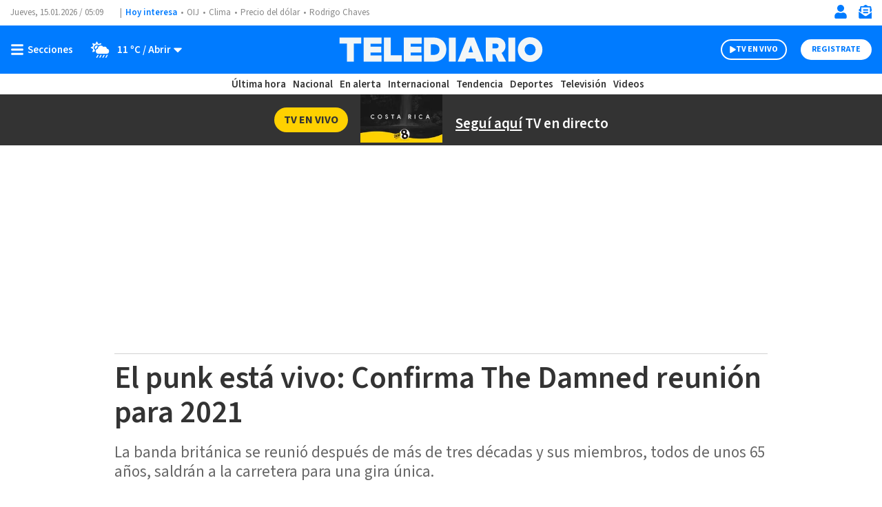

--- FILE ---
content_type: text/html; charset=utf-8
request_url: https://www.google.com/recaptcha/api2/aframe
body_size: 267
content:
<!DOCTYPE HTML><html><head><meta http-equiv="content-type" content="text/html; charset=UTF-8"></head><body><script nonce="sbrxOrzbeTBvKGo35UJ2Ug">/** Anti-fraud and anti-abuse applications only. See google.com/recaptcha */ try{var clients={'sodar':'https://pagead2.googlesyndication.com/pagead/sodar?'};window.addEventListener("message",function(a){try{if(a.source===window.parent){var b=JSON.parse(a.data);var c=clients[b['id']];if(c){var d=document.createElement('img');d.src=c+b['params']+'&rc='+(localStorage.getItem("rc::a")?sessionStorage.getItem("rc::b"):"");window.document.body.appendChild(d);sessionStorage.setItem("rc::e",parseInt(sessionStorage.getItem("rc::e")||0)+1);localStorage.setItem("rc::h",'1768453748726');}}}catch(b){}});window.parent.postMessage("_grecaptcha_ready", "*");}catch(b){}</script></body></html>

--- FILE ---
content_type: text/css
request_url: https://www.telediario.cr/bundles/appcamusassets/scss/main/groups/sn/frame/frame.css?version=1768405788744
body_size: 562
content:
.sn-frame{border-top:1px solid #0982e7;display:inline-block;margin-bottom:18px;overflow:hidden;padding-top:6px;position:relative;width:300px}@media only screen and (max-width:648px){.sn-frame{width:100%}}.sn-frame .media-container{height:300px}.sn-frame .media-container .headline{display:flex;align-items:center;width:100%;height:10%;padding:0 10px;font-size:14px;font-weight:700;text-transform:uppercase}.sn-frame .media-container>.content{width:100%;height:100%;overflow:scroll}.sn-frame .media-container>.content iframe{width:100%;height:100%;border:none}.content-columns .sn-frame{border-top:none}.content-columns .sn-frame .headline{display:none}.content-columns .sn-frame>.content{overflow:hidden}

--- FILE ---
content_type: application/javascript; charset=utf-8
request_url: https://fundingchoicesmessages.google.com/f/AGSKWxWDMF01JxFgjHvOfchY_ANMca-a3z5NsQ8Z0gTfBvfJi9rWev92OvKJupN5Aa6Ev3aEfGxqmhDRkPyD2e1aLgoHLudAMTG3RUO1mRqUfIK5bVnp4qcgZpBINcvZDnXhrOcyUjOUa86PydldEu4bYfNjrJPOgyvb4PzBs0PSby13dOIRbr6m7R74pHc=/_/viagogoads./AdOptimizer./contentadvert1./ilivid-ad-/ad_frame.
body_size: -1293
content:
window['758e170e-f6f2-4ec6-b26c-74dcc023786c'] = true;